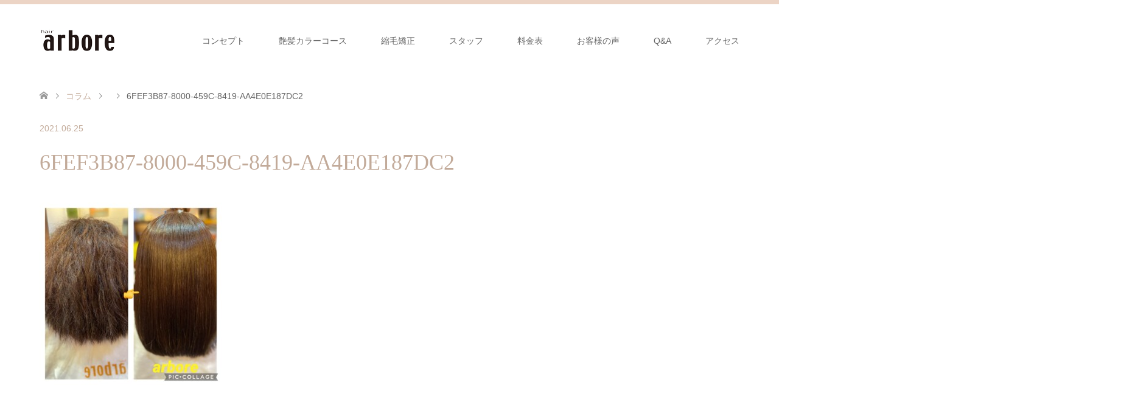

--- FILE ---
content_type: text/html; charset=UTF-8
request_url: https://www.hair-arbore.com/2021/06/25/%E9%AB%AA%E3%81%8C%E5%BA%83%E3%81%8C%E3%82%8B%E6%96%B9%E3%81%AB%E3%81%AF%E6%98%AF%E9%9D%9E%E7%B8%AE%E6%AF%9B%E7%9F%AF%E6%AD%A3%E3%82%92%EF%BC%81/6fef3b87-8000-459c-8419-aa4e0e187dc2/
body_size: 10788
content:
<!DOCTYPE html>
<html dir="ltr" lang="ja" prefix="og: https://ogp.me/ns#">
<head>
<meta charset="UTF-8">
<!--[if IE]><meta http-equiv="X-UA-Compatible" content="IE=edge"><![endif]-->
<meta name="viewport" content="width=device-width">
<title>6FEF3B87-8000-459C-8419-AA4E0E187DC2 | 京都河原町の美容室hair-arbore(アルボレ)</title>
<meta name="description" content="...">
<link rel="pingback" href="https://www.hair-arbore.com/xmlrpc.php">

		<!-- All in One SEO 4.9.3 - aioseo.com -->
	<meta name="robots" content="max-image-preview:large" />
	<meta name="author" content="arbore"/>
	<link rel="canonical" href="https://www.hair-arbore.com/2021/06/25/%e9%ab%aa%e3%81%8c%e5%ba%83%e3%81%8c%e3%82%8b%e6%96%b9%e3%81%ab%e3%81%af%e6%98%af%e9%9d%9e%e7%b8%ae%e6%af%9b%e7%9f%af%e6%ad%a3%e3%82%92%ef%bc%81/6fef3b87-8000-459c-8419-aa4e0e187dc2/" />
	<meta name="generator" content="All in One SEO (AIOSEO) 4.9.3" />
		<meta property="og:locale" content="ja_JP" />
		<meta property="og:site_name" content="京都河原町の美容室hair-arbore(アルボレ) | 四条・河原町・京都での縮毛矯正・白髪染め 艶髪アルボレへ！" />
		<meta property="og:type" content="article" />
		<meta property="og:title" content="6FEF3B87-8000-459C-8419-AA4E0E187DC2 | 京都河原町の美容室hair-arbore(アルボレ)" />
		<meta property="og:url" content="https://www.hair-arbore.com/2021/06/25/%e9%ab%aa%e3%81%8c%e5%ba%83%e3%81%8c%e3%82%8b%e6%96%b9%e3%81%ab%e3%81%af%e6%98%af%e9%9d%9e%e7%b8%ae%e6%af%9b%e7%9f%af%e6%ad%a3%e3%82%92%ef%bc%81/6fef3b87-8000-459c-8419-aa4e0e187dc2/" />
		<meta property="article:published_time" content="2021-06-25T00:45:34+00:00" />
		<meta property="article:modified_time" content="2021-06-25T00:45:34+00:00" />
		<meta name="twitter:card" content="summary" />
		<meta name="twitter:title" content="6FEF3B87-8000-459C-8419-AA4E0E187DC2 | 京都河原町の美容室hair-arbore(アルボレ)" />
		<script type="application/ld+json" class="aioseo-schema">
			{"@context":"https:\/\/schema.org","@graph":[{"@type":"BreadcrumbList","@id":"https:\/\/www.hair-arbore.com\/2021\/06\/25\/%e9%ab%aa%e3%81%8c%e5%ba%83%e3%81%8c%e3%82%8b%e6%96%b9%e3%81%ab%e3%81%af%e6%98%af%e9%9d%9e%e7%b8%ae%e6%af%9b%e7%9f%af%e6%ad%a3%e3%82%92%ef%bc%81\/6fef3b87-8000-459c-8419-aa4e0e187dc2\/#breadcrumblist","itemListElement":[{"@type":"ListItem","@id":"https:\/\/www.hair-arbore.com#listItem","position":1,"name":"\u30db\u30fc\u30e0","item":"https:\/\/www.hair-arbore.com","nextItem":{"@type":"ListItem","@id":"https:\/\/www.hair-arbore.com\/2021\/06\/25\/%e9%ab%aa%e3%81%8c%e5%ba%83%e3%81%8c%e3%82%8b%e6%96%b9%e3%81%ab%e3%81%af%e6%98%af%e9%9d%9e%e7%b8%ae%e6%af%9b%e7%9f%af%e6%ad%a3%e3%82%92%ef%bc%81\/6fef3b87-8000-459c-8419-aa4e0e187dc2\/#listItem","name":"6FEF3B87-8000-459C-8419-AA4E0E187DC2"}},{"@type":"ListItem","@id":"https:\/\/www.hair-arbore.com\/2021\/06\/25\/%e9%ab%aa%e3%81%8c%e5%ba%83%e3%81%8c%e3%82%8b%e6%96%b9%e3%81%ab%e3%81%af%e6%98%af%e9%9d%9e%e7%b8%ae%e6%af%9b%e7%9f%af%e6%ad%a3%e3%82%92%ef%bc%81\/6fef3b87-8000-459c-8419-aa4e0e187dc2\/#listItem","position":2,"name":"6FEF3B87-8000-459C-8419-AA4E0E187DC2","previousItem":{"@type":"ListItem","@id":"https:\/\/www.hair-arbore.com#listItem","name":"\u30db\u30fc\u30e0"}}]},{"@type":"ItemPage","@id":"https:\/\/www.hair-arbore.com\/2021\/06\/25\/%e9%ab%aa%e3%81%8c%e5%ba%83%e3%81%8c%e3%82%8b%e6%96%b9%e3%81%ab%e3%81%af%e6%98%af%e9%9d%9e%e7%b8%ae%e6%af%9b%e7%9f%af%e6%ad%a3%e3%82%92%ef%bc%81\/6fef3b87-8000-459c-8419-aa4e0e187dc2\/#itempage","url":"https:\/\/www.hair-arbore.com\/2021\/06\/25\/%e9%ab%aa%e3%81%8c%e5%ba%83%e3%81%8c%e3%82%8b%e6%96%b9%e3%81%ab%e3%81%af%e6%98%af%e9%9d%9e%e7%b8%ae%e6%af%9b%e7%9f%af%e6%ad%a3%e3%82%92%ef%bc%81\/6fef3b87-8000-459c-8419-aa4e0e187dc2\/","name":"6FEF3B87-8000-459C-8419-AA4E0E187DC2 | \u4eac\u90fd\u6cb3\u539f\u753a\u306e\u7f8e\u5bb9\u5ba4hair-arbore(\u30a2\u30eb\u30dc\u30ec)","inLanguage":"ja","isPartOf":{"@id":"https:\/\/www.hair-arbore.com\/#website"},"breadcrumb":{"@id":"https:\/\/www.hair-arbore.com\/2021\/06\/25\/%e9%ab%aa%e3%81%8c%e5%ba%83%e3%81%8c%e3%82%8b%e6%96%b9%e3%81%ab%e3%81%af%e6%98%af%e9%9d%9e%e7%b8%ae%e6%af%9b%e7%9f%af%e6%ad%a3%e3%82%92%ef%bc%81\/6fef3b87-8000-459c-8419-aa4e0e187dc2\/#breadcrumblist"},"author":{"@id":"https:\/\/www.hair-arbore.com\/author\/admin\/#author"},"creator":{"@id":"https:\/\/www.hair-arbore.com\/author\/admin\/#author"},"datePublished":"2021-06-25T09:45:34+09:00","dateModified":"2021-06-25T09:45:34+09:00"},{"@type":"Organization","@id":"https:\/\/www.hair-arbore.com\/#organization","name":"\u4eac\u90fd\u6cb3\u539f\u753a\u306e\u7f8e\u5bb9\u5ba4hair-arbore(\u30a2\u30eb\u30dc\u30ec)","description":"\u56db\u6761\u30fb\u6cb3\u539f\u753a\u30fb\u4eac\u90fd\u3067\u306e\u7e2e\u6bdb\u77ef\u6b63\u30fb\u767d\u9aea\u67d3\u3081 \u8276\u9aea\u30a2\u30eb\u30dc\u30ec\u3078\uff01","url":"https:\/\/www.hair-arbore.com\/"},{"@type":"Person","@id":"https:\/\/www.hair-arbore.com\/author\/admin\/#author","url":"https:\/\/www.hair-arbore.com\/author\/admin\/","name":"arbore"},{"@type":"WebSite","@id":"https:\/\/www.hair-arbore.com\/#website","url":"https:\/\/www.hair-arbore.com\/","name":"\u4eac\u90fd\u6cb3\u539f\u753a\u306e\u7f8e\u5bb9\u5ba4hair-arbore(\u30a2\u30eb\u30dc\u30ec)","description":"\u56db\u6761\u30fb\u6cb3\u539f\u753a\u30fb\u4eac\u90fd\u3067\u306e\u7e2e\u6bdb\u77ef\u6b63\u30fb\u767d\u9aea\u67d3\u3081 \u8276\u9aea\u30a2\u30eb\u30dc\u30ec\u3078\uff01","inLanguage":"ja","publisher":{"@id":"https:\/\/www.hair-arbore.com\/#organization"}}]}
		</script>
		<!-- All in One SEO -->

<link rel="alternate" type="application/rss+xml" title="京都河原町の美容室hair-arbore(アルボレ) &raquo; フィード" href="https://www.hair-arbore.com/feed/" />
<link rel="alternate" type="application/rss+xml" title="京都河原町の美容室hair-arbore(アルボレ) &raquo; コメントフィード" href="https://www.hair-arbore.com/comments/feed/" />
<link rel="alternate" title="oEmbed (JSON)" type="application/json+oembed" href="https://www.hair-arbore.com/wp-json/oembed/1.0/embed?url=https%3A%2F%2Fwww.hair-arbore.com%2F2021%2F06%2F25%2F%25e9%25ab%25aa%25e3%2581%258c%25e5%25ba%2583%25e3%2581%258c%25e3%2582%258b%25e6%2596%25b9%25e3%2581%25ab%25e3%2581%25af%25e6%2598%25af%25e9%259d%259e%25e7%25b8%25ae%25e6%25af%259b%25e7%259f%25af%25e6%25ad%25a3%25e3%2582%2592%25ef%25bc%2581%2F6fef3b87-8000-459c-8419-aa4e0e187dc2%2F" />
<link rel="alternate" title="oEmbed (XML)" type="text/xml+oembed" href="https://www.hair-arbore.com/wp-json/oembed/1.0/embed?url=https%3A%2F%2Fwww.hair-arbore.com%2F2021%2F06%2F25%2F%25e9%25ab%25aa%25e3%2581%258c%25e5%25ba%2583%25e3%2581%258c%25e3%2582%258b%25e6%2596%25b9%25e3%2581%25ab%25e3%2581%25af%25e6%2598%25af%25e9%259d%259e%25e7%25b8%25ae%25e6%25af%259b%25e7%259f%25af%25e6%25ad%25a3%25e3%2582%2592%25ef%25bc%2581%2F6fef3b87-8000-459c-8419-aa4e0e187dc2%2F&#038;format=xml" />
<style id='wp-img-auto-sizes-contain-inline-css' type='text/css'>
img:is([sizes=auto i],[sizes^="auto," i]){contain-intrinsic-size:3000px 1500px}
/*# sourceURL=wp-img-auto-sizes-contain-inline-css */
</style>
<link rel='stylesheet' id='style-css' href='https://www.hair-arbore.com/wp-content/themes/skin_tcd046/style.css?ver=1.5' type='text/css' media='all' />
<style id='wp-emoji-styles-inline-css' type='text/css'>

	img.wp-smiley, img.emoji {
		display: inline !important;
		border: none !important;
		box-shadow: none !important;
		height: 1em !important;
		width: 1em !important;
		margin: 0 0.07em !important;
		vertical-align: -0.1em !important;
		background: none !important;
		padding: 0 !important;
	}
/*# sourceURL=wp-emoji-styles-inline-css */
</style>
<style id='wp-block-library-inline-css' type='text/css'>
:root{--wp-block-synced-color:#7a00df;--wp-block-synced-color--rgb:122,0,223;--wp-bound-block-color:var(--wp-block-synced-color);--wp-editor-canvas-background:#ddd;--wp-admin-theme-color:#007cba;--wp-admin-theme-color--rgb:0,124,186;--wp-admin-theme-color-darker-10:#006ba1;--wp-admin-theme-color-darker-10--rgb:0,107,160.5;--wp-admin-theme-color-darker-20:#005a87;--wp-admin-theme-color-darker-20--rgb:0,90,135;--wp-admin-border-width-focus:2px}@media (min-resolution:192dpi){:root{--wp-admin-border-width-focus:1.5px}}.wp-element-button{cursor:pointer}:root .has-very-light-gray-background-color{background-color:#eee}:root .has-very-dark-gray-background-color{background-color:#313131}:root .has-very-light-gray-color{color:#eee}:root .has-very-dark-gray-color{color:#313131}:root .has-vivid-green-cyan-to-vivid-cyan-blue-gradient-background{background:linear-gradient(135deg,#00d084,#0693e3)}:root .has-purple-crush-gradient-background{background:linear-gradient(135deg,#34e2e4,#4721fb 50%,#ab1dfe)}:root .has-hazy-dawn-gradient-background{background:linear-gradient(135deg,#faaca8,#dad0ec)}:root .has-subdued-olive-gradient-background{background:linear-gradient(135deg,#fafae1,#67a671)}:root .has-atomic-cream-gradient-background{background:linear-gradient(135deg,#fdd79a,#004a59)}:root .has-nightshade-gradient-background{background:linear-gradient(135deg,#330968,#31cdcf)}:root .has-midnight-gradient-background{background:linear-gradient(135deg,#020381,#2874fc)}:root{--wp--preset--font-size--normal:16px;--wp--preset--font-size--huge:42px}.has-regular-font-size{font-size:1em}.has-larger-font-size{font-size:2.625em}.has-normal-font-size{font-size:var(--wp--preset--font-size--normal)}.has-huge-font-size{font-size:var(--wp--preset--font-size--huge)}.has-text-align-center{text-align:center}.has-text-align-left{text-align:left}.has-text-align-right{text-align:right}.has-fit-text{white-space:nowrap!important}#end-resizable-editor-section{display:none}.aligncenter{clear:both}.items-justified-left{justify-content:flex-start}.items-justified-center{justify-content:center}.items-justified-right{justify-content:flex-end}.items-justified-space-between{justify-content:space-between}.screen-reader-text{border:0;clip-path:inset(50%);height:1px;margin:-1px;overflow:hidden;padding:0;position:absolute;width:1px;word-wrap:normal!important}.screen-reader-text:focus{background-color:#ddd;clip-path:none;color:#444;display:block;font-size:1em;height:auto;left:5px;line-height:normal;padding:15px 23px 14px;text-decoration:none;top:5px;width:auto;z-index:100000}html :where(.has-border-color){border-style:solid}html :where([style*=border-top-color]){border-top-style:solid}html :where([style*=border-right-color]){border-right-style:solid}html :where([style*=border-bottom-color]){border-bottom-style:solid}html :where([style*=border-left-color]){border-left-style:solid}html :where([style*=border-width]){border-style:solid}html :where([style*=border-top-width]){border-top-style:solid}html :where([style*=border-right-width]){border-right-style:solid}html :where([style*=border-bottom-width]){border-bottom-style:solid}html :where([style*=border-left-width]){border-left-style:solid}html :where(img[class*=wp-image-]){height:auto;max-width:100%}:where(figure){margin:0 0 1em}html :where(.is-position-sticky){--wp-admin--admin-bar--position-offset:var(--wp-admin--admin-bar--height,0px)}@media screen and (max-width:600px){html :where(.is-position-sticky){--wp-admin--admin-bar--position-offset:0px}}

/*# sourceURL=wp-block-library-inline-css */
</style><style id='global-styles-inline-css' type='text/css'>
:root{--wp--preset--aspect-ratio--square: 1;--wp--preset--aspect-ratio--4-3: 4/3;--wp--preset--aspect-ratio--3-4: 3/4;--wp--preset--aspect-ratio--3-2: 3/2;--wp--preset--aspect-ratio--2-3: 2/3;--wp--preset--aspect-ratio--16-9: 16/9;--wp--preset--aspect-ratio--9-16: 9/16;--wp--preset--color--black: #000000;--wp--preset--color--cyan-bluish-gray: #abb8c3;--wp--preset--color--white: #ffffff;--wp--preset--color--pale-pink: #f78da7;--wp--preset--color--vivid-red: #cf2e2e;--wp--preset--color--luminous-vivid-orange: #ff6900;--wp--preset--color--luminous-vivid-amber: #fcb900;--wp--preset--color--light-green-cyan: #7bdcb5;--wp--preset--color--vivid-green-cyan: #00d084;--wp--preset--color--pale-cyan-blue: #8ed1fc;--wp--preset--color--vivid-cyan-blue: #0693e3;--wp--preset--color--vivid-purple: #9b51e0;--wp--preset--gradient--vivid-cyan-blue-to-vivid-purple: linear-gradient(135deg,rgb(6,147,227) 0%,rgb(155,81,224) 100%);--wp--preset--gradient--light-green-cyan-to-vivid-green-cyan: linear-gradient(135deg,rgb(122,220,180) 0%,rgb(0,208,130) 100%);--wp--preset--gradient--luminous-vivid-amber-to-luminous-vivid-orange: linear-gradient(135deg,rgb(252,185,0) 0%,rgb(255,105,0) 100%);--wp--preset--gradient--luminous-vivid-orange-to-vivid-red: linear-gradient(135deg,rgb(255,105,0) 0%,rgb(207,46,46) 100%);--wp--preset--gradient--very-light-gray-to-cyan-bluish-gray: linear-gradient(135deg,rgb(238,238,238) 0%,rgb(169,184,195) 100%);--wp--preset--gradient--cool-to-warm-spectrum: linear-gradient(135deg,rgb(74,234,220) 0%,rgb(151,120,209) 20%,rgb(207,42,186) 40%,rgb(238,44,130) 60%,rgb(251,105,98) 80%,rgb(254,248,76) 100%);--wp--preset--gradient--blush-light-purple: linear-gradient(135deg,rgb(255,206,236) 0%,rgb(152,150,240) 100%);--wp--preset--gradient--blush-bordeaux: linear-gradient(135deg,rgb(254,205,165) 0%,rgb(254,45,45) 50%,rgb(107,0,62) 100%);--wp--preset--gradient--luminous-dusk: linear-gradient(135deg,rgb(255,203,112) 0%,rgb(199,81,192) 50%,rgb(65,88,208) 100%);--wp--preset--gradient--pale-ocean: linear-gradient(135deg,rgb(255,245,203) 0%,rgb(182,227,212) 50%,rgb(51,167,181) 100%);--wp--preset--gradient--electric-grass: linear-gradient(135deg,rgb(202,248,128) 0%,rgb(113,206,126) 100%);--wp--preset--gradient--midnight: linear-gradient(135deg,rgb(2,3,129) 0%,rgb(40,116,252) 100%);--wp--preset--font-size--small: 13px;--wp--preset--font-size--medium: 20px;--wp--preset--font-size--large: 36px;--wp--preset--font-size--x-large: 42px;--wp--preset--spacing--20: 0.44rem;--wp--preset--spacing--30: 0.67rem;--wp--preset--spacing--40: 1rem;--wp--preset--spacing--50: 1.5rem;--wp--preset--spacing--60: 2.25rem;--wp--preset--spacing--70: 3.38rem;--wp--preset--spacing--80: 5.06rem;--wp--preset--shadow--natural: 6px 6px 9px rgba(0, 0, 0, 0.2);--wp--preset--shadow--deep: 12px 12px 50px rgba(0, 0, 0, 0.4);--wp--preset--shadow--sharp: 6px 6px 0px rgba(0, 0, 0, 0.2);--wp--preset--shadow--outlined: 6px 6px 0px -3px rgb(255, 255, 255), 6px 6px rgb(0, 0, 0);--wp--preset--shadow--crisp: 6px 6px 0px rgb(0, 0, 0);}:where(.is-layout-flex){gap: 0.5em;}:where(.is-layout-grid){gap: 0.5em;}body .is-layout-flex{display: flex;}.is-layout-flex{flex-wrap: wrap;align-items: center;}.is-layout-flex > :is(*, div){margin: 0;}body .is-layout-grid{display: grid;}.is-layout-grid > :is(*, div){margin: 0;}:where(.wp-block-columns.is-layout-flex){gap: 2em;}:where(.wp-block-columns.is-layout-grid){gap: 2em;}:where(.wp-block-post-template.is-layout-flex){gap: 1.25em;}:where(.wp-block-post-template.is-layout-grid){gap: 1.25em;}.has-black-color{color: var(--wp--preset--color--black) !important;}.has-cyan-bluish-gray-color{color: var(--wp--preset--color--cyan-bluish-gray) !important;}.has-white-color{color: var(--wp--preset--color--white) !important;}.has-pale-pink-color{color: var(--wp--preset--color--pale-pink) !important;}.has-vivid-red-color{color: var(--wp--preset--color--vivid-red) !important;}.has-luminous-vivid-orange-color{color: var(--wp--preset--color--luminous-vivid-orange) !important;}.has-luminous-vivid-amber-color{color: var(--wp--preset--color--luminous-vivid-amber) !important;}.has-light-green-cyan-color{color: var(--wp--preset--color--light-green-cyan) !important;}.has-vivid-green-cyan-color{color: var(--wp--preset--color--vivid-green-cyan) !important;}.has-pale-cyan-blue-color{color: var(--wp--preset--color--pale-cyan-blue) !important;}.has-vivid-cyan-blue-color{color: var(--wp--preset--color--vivid-cyan-blue) !important;}.has-vivid-purple-color{color: var(--wp--preset--color--vivid-purple) !important;}.has-black-background-color{background-color: var(--wp--preset--color--black) !important;}.has-cyan-bluish-gray-background-color{background-color: var(--wp--preset--color--cyan-bluish-gray) !important;}.has-white-background-color{background-color: var(--wp--preset--color--white) !important;}.has-pale-pink-background-color{background-color: var(--wp--preset--color--pale-pink) !important;}.has-vivid-red-background-color{background-color: var(--wp--preset--color--vivid-red) !important;}.has-luminous-vivid-orange-background-color{background-color: var(--wp--preset--color--luminous-vivid-orange) !important;}.has-luminous-vivid-amber-background-color{background-color: var(--wp--preset--color--luminous-vivid-amber) !important;}.has-light-green-cyan-background-color{background-color: var(--wp--preset--color--light-green-cyan) !important;}.has-vivid-green-cyan-background-color{background-color: var(--wp--preset--color--vivid-green-cyan) !important;}.has-pale-cyan-blue-background-color{background-color: var(--wp--preset--color--pale-cyan-blue) !important;}.has-vivid-cyan-blue-background-color{background-color: var(--wp--preset--color--vivid-cyan-blue) !important;}.has-vivid-purple-background-color{background-color: var(--wp--preset--color--vivid-purple) !important;}.has-black-border-color{border-color: var(--wp--preset--color--black) !important;}.has-cyan-bluish-gray-border-color{border-color: var(--wp--preset--color--cyan-bluish-gray) !important;}.has-white-border-color{border-color: var(--wp--preset--color--white) !important;}.has-pale-pink-border-color{border-color: var(--wp--preset--color--pale-pink) !important;}.has-vivid-red-border-color{border-color: var(--wp--preset--color--vivid-red) !important;}.has-luminous-vivid-orange-border-color{border-color: var(--wp--preset--color--luminous-vivid-orange) !important;}.has-luminous-vivid-amber-border-color{border-color: var(--wp--preset--color--luminous-vivid-amber) !important;}.has-light-green-cyan-border-color{border-color: var(--wp--preset--color--light-green-cyan) !important;}.has-vivid-green-cyan-border-color{border-color: var(--wp--preset--color--vivid-green-cyan) !important;}.has-pale-cyan-blue-border-color{border-color: var(--wp--preset--color--pale-cyan-blue) !important;}.has-vivid-cyan-blue-border-color{border-color: var(--wp--preset--color--vivid-cyan-blue) !important;}.has-vivid-purple-border-color{border-color: var(--wp--preset--color--vivid-purple) !important;}.has-vivid-cyan-blue-to-vivid-purple-gradient-background{background: var(--wp--preset--gradient--vivid-cyan-blue-to-vivid-purple) !important;}.has-light-green-cyan-to-vivid-green-cyan-gradient-background{background: var(--wp--preset--gradient--light-green-cyan-to-vivid-green-cyan) !important;}.has-luminous-vivid-amber-to-luminous-vivid-orange-gradient-background{background: var(--wp--preset--gradient--luminous-vivid-amber-to-luminous-vivid-orange) !important;}.has-luminous-vivid-orange-to-vivid-red-gradient-background{background: var(--wp--preset--gradient--luminous-vivid-orange-to-vivid-red) !important;}.has-very-light-gray-to-cyan-bluish-gray-gradient-background{background: var(--wp--preset--gradient--very-light-gray-to-cyan-bluish-gray) !important;}.has-cool-to-warm-spectrum-gradient-background{background: var(--wp--preset--gradient--cool-to-warm-spectrum) !important;}.has-blush-light-purple-gradient-background{background: var(--wp--preset--gradient--blush-light-purple) !important;}.has-blush-bordeaux-gradient-background{background: var(--wp--preset--gradient--blush-bordeaux) !important;}.has-luminous-dusk-gradient-background{background: var(--wp--preset--gradient--luminous-dusk) !important;}.has-pale-ocean-gradient-background{background: var(--wp--preset--gradient--pale-ocean) !important;}.has-electric-grass-gradient-background{background: var(--wp--preset--gradient--electric-grass) !important;}.has-midnight-gradient-background{background: var(--wp--preset--gradient--midnight) !important;}.has-small-font-size{font-size: var(--wp--preset--font-size--small) !important;}.has-medium-font-size{font-size: var(--wp--preset--font-size--medium) !important;}.has-large-font-size{font-size: var(--wp--preset--font-size--large) !important;}.has-x-large-font-size{font-size: var(--wp--preset--font-size--x-large) !important;}
/*# sourceURL=global-styles-inline-css */
</style>

<style id='classic-theme-styles-inline-css' type='text/css'>
/*! This file is auto-generated */
.wp-block-button__link{color:#fff;background-color:#32373c;border-radius:9999px;box-shadow:none;text-decoration:none;padding:calc(.667em + 2px) calc(1.333em + 2px);font-size:1.125em}.wp-block-file__button{background:#32373c;color:#fff;text-decoration:none}
/*# sourceURL=/wp-includes/css/classic-themes.min.css */
</style>
<link rel='stylesheet' id='tablepress-default-css' href='https://www.hair-arbore.com/wp-content/tablepress-combined.min.css?ver=47' type='text/css' media='all' />
<script type="text/javascript" src="https://www.hair-arbore.com/wp-includes/js/jquery/jquery.min.js?ver=3.7.1" id="jquery-core-js"></script>
<script type="text/javascript" src="https://www.hair-arbore.com/wp-includes/js/jquery/jquery-migrate.min.js?ver=3.4.1" id="jquery-migrate-js"></script>
<link rel="https://api.w.org/" href="https://www.hair-arbore.com/wp-json/" /><link rel="alternate" title="JSON" type="application/json" href="https://www.hair-arbore.com/wp-json/wp/v2/media/1185" /><link rel='shortlink' href='https://www.hair-arbore.com/?p=1185' />

<link rel="stylesheet" href="https://www.hair-arbore.com/wp-content/themes/skin_tcd046/css/design-plus.css?ver=1.5">
<link rel="stylesheet" href="https://www.hair-arbore.com/wp-content/themes/skin_tcd046/css/sns-botton.css?ver=1.5">
<link rel="stylesheet" href="https://www.hair-arbore.com/wp-content/themes/skin_tcd046/css/responsive.css?ver=1.5">
<link rel="stylesheet" href="https://www.hair-arbore.com/wp-content/themes/skin_tcd046/css/footer-bar.css?ver=1.5">

<script src="https://www.hair-arbore.com/wp-content/themes/skin_tcd046/js/jquery.easing.1.3.js?ver=1.5"></script>
<script src="https://www.hair-arbore.com/wp-content/themes/skin_tcd046/js/jscript.js?ver=1.5"></script>
<script src="https://www.hair-arbore.com/wp-content/themes/skin_tcd046/js/comment.js?ver=1.5"></script>
<script src="https://www.hair-arbore.com/wp-content/themes/skin_tcd046/js/header_fix.js?ver=1.5"></script>

<style type="text/css">
body, input, textarea { font-family: Arial, "ヒラギノ角ゴ ProN W3", "Hiragino Kaku Gothic ProN", "メイリオ", Meiryo, sans-serif; }
.rich_font { font-weight:500; font-family: "Times New Roman" , "游明朝" , "Yu Mincho" , "游明朝体" , "YuMincho" , "ヒラギノ明朝 Pro W3" , "Hiragino Mincho Pro" , "HiraMinProN-W3" , "HGS明朝E" , "ＭＳ Ｐ明朝" , "MS PMincho" , serif; }

#header .logo { font-size:24px; }
.fix_top.header_fix #header .logo { font-size:20px; }
#footer_logo .logo { font-size:24px; }
#post_title { font-size:36px; }
body, .post_content { font-size:14px; }

@media screen and (max-width:991px) {
  #header .logo { font-size:18px; }
  .mobile_fix_top.header_fix #header .logo { font-size:18px; }
  #post_title { font-size:20px; }
  body, .post_content { font-size:14px; }
}




.image {
overflow: hidden;
-webkit-transition: 0.35s;
-moz-transition: 0.35s;
-ms-transition: 0.35s;
transition: 0.35s;
}
.image img {
-webkit-transform: scale(1);
-webkit-transition-property: opacity, scale, -webkit-transform;
-webkit-transition: 0.35s;
-moz-transform: scale(1);
-moz-transition-property: opacity, scale, -moz-transform;
-moz-transition: 0.35s;
-ms-transform: scale(1);
-ms-transition-property: opacity, scale, -ms-transform;
-ms-transition: 0.35s;
-o-transform: scale(1);
-o-transition-property: opacity, scale, -o-transform;
-o-transition: 0.35s;
transform: scale(1);
transition-property: opacity, scale, -webkit-transform;
transition: 0.35s;
-webkit-backface-visibility:hidden; backface-visibility:hidden;
}
.image:hover img, a:hover .image img {
 -webkit-transform: scale(1.2); -moz-transform: scale(1.2); -ms-transform: scale(1.2); -o-transform: scale(1.2); transform: scale(1.2);
}

.headline_bg_l, .headline_bg, ul.meta .category span, .page_navi a:hover, .page_navi span.current, .page_navi p.back a:hover,
#post_pagination p, #post_pagination a:hover, #previous_next_post2 a:hover, .single-news #post_meta_top .date, .single-campaign #post_meta_top .date, ol#voice_list .info .voice_button a:hover, .voice_user .voice_name, .voice_course .course_button a, .side_headline, #footer_top,
#comment_header ul li a:hover, #comment_header ul li.comment_switch_active a, #comment_header #comment_closed p, #submit_comment
{ background-color:#E3D0C3; }

.page_navi a:hover, .page_navi span.current, #post_pagination p, #comment_header ul li.comment_switch_active a, #comment_header #comment_closed p, #guest_info input:focus, #comment_textarea textarea:focus
{ border-color:#E3D0C3; }

#comment_header ul li.comment_switch_active a:after, #comment_header #comment_closed p:after
{ border-color:#E3D0C3 transparent transparent transparent; }

a:hover, #global_menu > ul > li > a:hover, #bread_crumb li a, #bread_crumb li.home a:hover:before, ul.meta .date, .footer_headline, .footer_widget a:hover,
#post_title, #previous_next_post a:hover, #previous_next_post a:hover:before, #previous_next_post a:hover:after,
#recent_news .info .date, .course_category .course_category_headline, .course_category .info .headline, ol#voice_list .info .voice_name, dl.interview dt, .voice_course .course_button a:hover, ol#staff_list .info .staff_name, .staff_info .staff_detail .staff_name, .staff_info .staff_detail .staff_social_link li a:hover:before,
.styled_post_list1 .date, .collapse_category_list li a:hover, .tcdw_course_list_widget .course_list li .image, .side_widget.tcdw_banner_list_widget .side_headline, ul.banner_list li .image,
#index_content1 .caption .headline, #index_course li .image, #index_news .date, #index_voice li .info .voice_name, #index_blog .headline, .table.pb_pricemenu td.menu, .side_widget .campaign_list .date, .side_widget .news_list .date, .side_widget .staff_list .staff_name, .side_widget .voice_list .voice_name
{ color:#C2AA99; }

#footer_bottom, a.index_blog_button:hover, .widget_search #search-btn input:hover, .widget_search #searchsubmit:hover, .widget.google_search #searchsubmit:hover, #submit_comment:hover, #header_slider .slick-dots li button:hover, #header_slider .slick-dots li.slick-active button
{ background-color:#C2AA99; }

.post_content a { color:#C2AA99; }

#archive_wrapper, #related_post ol { background-color:rgba(227,208,195,0.15); }
#index_course li.noimage .image, .course_category .noimage .imagebox, .tcdw_course_list_widget .course_list li.noimage .image { background:rgba(227,208,195,0.3); }

#index_blog, #footer_widget, .course_categories li a.active, .course_categories li a:hover, .styled_post_list1_tabs li { background-color:rgba(232,202,183,0.15); }
#index_topics { background:rgba(232,202,183,0.8); }
#header { border-top-color:rgba(232,202,183,0.8); }

@media screen and (min-width:992px) {
  .fix_top.header_fix #header { background-color:rgba(232,202,183,0.8); }
  #global_menu ul ul a { background-color:#E3D0C3; }
  #global_menu ul ul a:hover { background-color:#C2AA99; }
}
@media screen and (max-width:991px) {
  a.menu_button.active { background:rgba(232,202,183,0.8); };
  .mobile_fix_top.header_fix #header { background-color:rgba(232,202,183,0.8); }
  #global_menu { background-color:#E3D0C3; }
  #global_menu a:hover { background-color:#C2AA99; }
}
@media screen and (max-width:991px) {
  .mobile_fix_top.header_fix #header { background-color:rgba(232,202,183,0.8); }
}


</style>

<style type="text/css"></style><link rel="icon" href="https://www.hair-arbore.com/wp-content/uploads/2021/01/cropped-arbore-favicon-512-32x32.png" sizes="32x32" />
<link rel="icon" href="https://www.hair-arbore.com/wp-content/uploads/2021/01/cropped-arbore-favicon-512-192x192.png" sizes="192x192" />
<link rel="apple-touch-icon" href="https://www.hair-arbore.com/wp-content/uploads/2021/01/cropped-arbore-favicon-512-180x180.png" />
<meta name="msapplication-TileImage" content="https://www.hair-arbore.com/wp-content/uploads/2021/01/cropped-arbore-favicon-512-270x270.png" />
</head>
<body data-rsssl=1 id="body" class="attachment wp-singular attachment-template-default single single-attachment postid-1185 attachmentid-1185 attachment-jpeg wp-theme-skin_tcd046 fix_top">


 <div id="header" class="clearfix">
  <div class="header_inner">
   <div id="header_logo">
    <div id="logo_image">
 <h1 class="logo">
  <a href="https://www.hair-arbore.com/" title="京都河原町の美容室hair-arbore(アルボレ)" data-label="京都河原町の美容室hair-arbore(アルボレ)"><img class="h_logo" src="https://www.hair-arbore.com/wp-content/uploads/2020/10/京都arbore-logo.jpg?1768729698" alt="京都河原町の美容室hair-arbore(アルボレ)" title="京都河原町の美容室hair-arbore(アルボレ)" /></a>
 </h1>
</div>
<div id="logo_image_fixed">
 <p class="logo"><a href="https://www.hair-arbore.com/" title="京都河原町の美容室hair-arbore(アルボレ)"><img class="s_logo" src="https://www.hair-arbore.com/wp-content/uploads/2020/10/京都arbore-logo.png?1768729698" alt="京都河原町の美容室hair-arbore(アルボレ)" title="京都河原町の美容室hair-arbore(アルボレ)" /></a></p>
</div>
   </div>

      <a href="#" class="menu_button"><span>menu</span></a>
   <div id="global_menu">
    <ul id="menu-menu-1" class="menu"><li id="menu-item-893" class="menu-item menu-item-type-post_type menu-item-object-page menu-item-893"><a href="https://www.hair-arbore.com/%e3%82%b3%e3%83%b3%e3%82%bb%e3%83%97%e3%83%88/">コンセプト</a></li>
<li id="menu-item-933" class="menu-item menu-item-type-custom menu-item-object-custom menu-item-has-children menu-item-933"><a href="https://www.hair-arbore.com/course/371/">艶髪カラーコース</a>
<ul class="sub-menu">
	<li id="menu-item-927" class="menu-item menu-item-type-custom menu-item-object-custom menu-item-927"><a href="https://www.hair-arbore.com/course/371/">艶髪カラー</a></li>
	<li id="menu-item-928" class="menu-item menu-item-type-custom menu-item-object-custom menu-item-928"><a href="https://www.hair-arbore.com/course/%e8%89%b6%e9%ab%aa%e3%82%b9%e3%83%91%e3%82%ab%e3%83%a9%e3%83%bc%e3%82%b3%e3%83%bc%e3%82%b9/">艶髪スパカラー</a></li>
	<li id="menu-item-929" class="menu-item menu-item-type-custom menu-item-object-custom menu-item-929"><a href="https://www.hair-arbore.com/course/%e8%89%b6%e9%ab%aa%e3%82%a8%e3%82%b9%e3%83%86%e3%83%88%e3%83%aa%e3%83%bc%e3%83%88%e3%83%a1%e3%83%b3%e3%83%88%e3%82%b3%e3%83%bc%e3%82%b9/">艶髪エステカラー</a></li>
</ul>
</li>
<li id="menu-item-930" class="menu-item menu-item-type-post_type menu-item-object-page menu-item-930"><a href="https://www.hair-arbore.com/%e9%ab%aa%e8%b3%aa%e6%94%b9%e5%96%84%e7%b8%ae%e6%af%9b%e7%9f%af%e6%ad%a3/">縮毛矯正</a></li>
<li id="menu-item-926" class="menu-item menu-item-type-post_type_archive menu-item-object-staff menu-item-926"><a href="https://www.hair-arbore.com/staff/">スタッフ</a></li>
<li id="menu-item-931" class="menu-item menu-item-type-custom menu-item-object-custom menu-item-931"><a href="https://www.hair-arbore.com/course/%e6%96%99%e9%87%91%e8%a1%a8/">料金表</a></li>
<li id="menu-item-961" class="menu-item menu-item-type-post_type menu-item-object-page menu-item-961"><a href="https://www.hair-arbore.com/%e3%81%8a%e5%ae%a2%e6%a7%98%e3%81%ae%e5%a3%b0/">お客様の声</a></li>
<li id="menu-item-868" class="menu-item menu-item-type-post_type menu-item-object-page menu-item-868"><a href="https://www.hair-arbore.com/qa/">Q&#038;A</a></li>
<li id="menu-item-487" class="menu-item menu-item-type-post_type menu-item-object-page menu-item-487"><a href="https://www.hair-arbore.com/%e3%82%a2%e3%82%af%e3%82%bb%e3%82%b9/">アクセス</a></li>
</ul>   </div>
     </div>
 </div><!-- END #header -->

 <div id="main_contents" class="clearfix">


<div id="bread_crumb">

<ul class="clearfix" itemscope itemtype="http://schema.org/BreadcrumbList">
 <li itemprop="itemListElement" itemscope itemtype="http://schema.org/ListItem" class="home"><a itemprop="item" href="https://www.hair-arbore.com/"><span itemprop="name">ホーム</span></a><meta itemprop="position" content="1" /></li>

 <li itemprop="itemListElement" itemscope itemtype="http://schema.org/ListItem"><a itemprop="item" href="https://www.hair-arbore.com/2021/06/25/%e9%ab%aa%e3%81%8c%e5%ba%83%e3%81%8c%e3%82%8b%e6%96%b9%e3%81%ab%e3%81%af%e6%98%af%e9%9d%9e%e7%b8%ae%e6%af%9b%e7%9f%af%e6%ad%a3%e3%82%92%ef%bc%81/6fef3b87-8000-459c-8419-aa4e0e187dc2/"><span itemprop="name">コラム</span></a><meta itemprop="position" content="2" /></li>
 <li itemprop="itemListElement" itemscope itemtype="http://schema.org/ListItem">
   <meta itemprop="position" content="3" /></li>
 <li itemprop="itemListElement" itemscope itemtype="http://schema.org/ListItem" class="last"><span itemprop="name">6FEF3B87-8000-459C-8419-AA4E0E187DC2</span><meta itemprop="position" content="4" /></li>

</ul>
</div>

<div id="main_col" class="clearfix">

<div id="left_col">

 
 <div id="article">

  <ul id="post_meta_top" class="meta clearfix">
      <li class="date"><time class="entry-date updated" datetime="2021-06-25T09:45:34+09:00">2021.06.25</time></li>  </ul>

  <h2 id="post_title" class="rich_font">6FEF3B87-8000-459C-8419-AA4E0E187DC2</h2>

  
  
    
  <div class="post_content clearfix">
   <p class="attachment"><a href='https://www.hair-arbore.com/wp-content/uploads/2021/06/6FEF3B87-8000-459C-8419-AA4E0E187DC2.jpeg'><img fetchpriority="high" decoding="async" width="300" height="300" src="https://www.hair-arbore.com/wp-content/uploads/2021/06/6FEF3B87-8000-459C-8419-AA4E0E187DC2-300x300.jpeg" class="attachment-medium size-medium" alt="" srcset="https://www.hair-arbore.com/wp-content/uploads/2021/06/6FEF3B87-8000-459C-8419-AA4E0E187DC2-300x300.jpeg 300w, https://www.hair-arbore.com/wp-content/uploads/2021/06/6FEF3B87-8000-459C-8419-AA4E0E187DC2-1024x1024.jpeg 1024w, https://www.hair-arbore.com/wp-content/uploads/2021/06/6FEF3B87-8000-459C-8419-AA4E0E187DC2-150x150.jpeg 150w, https://www.hair-arbore.com/wp-content/uploads/2021/06/6FEF3B87-8000-459C-8419-AA4E0E187DC2-768x768.jpeg 768w, https://www.hair-arbore.com/wp-content/uploads/2021/06/6FEF3B87-8000-459C-8419-AA4E0E187DC2-1536x1536.jpeg 1536w, https://www.hair-arbore.com/wp-content/uploads/2021/06/6FEF3B87-8000-459C-8419-AA4E0E187DC2-800x800.jpeg 800w, https://www.hair-arbore.com/wp-content/uploads/2021/06/6FEF3B87-8000-459C-8419-AA4E0E187DC2-1150x1150.jpeg 1150w, https://www.hair-arbore.com/wp-content/uploads/2021/06/6FEF3B87-8000-459C-8419-AA4E0E187DC2-200x200.jpeg 200w, https://www.hair-arbore.com/wp-content/uploads/2021/06/6FEF3B87-8000-459C-8419-AA4E0E187DC2.jpeg 1800w" sizes="(max-width: 300px) 100vw, 300px" /></a></p>
     </div>

    <div class="single_share clearfix" id="single_share_bottom">
   <div class="share-type1 share-btm">
 
	<div class="sns mt10 mb45">
		<ul class="type1 clearfix">
		</ul>
	</div>
</div>
  </div>
  
    <ul id="post_meta_bottom" class="clearfix">
   <li class="post_author">投稿者: <a href="https://www.hair-arbore.com/author/admin/" title="arbore の投稿" rel="author">arbore</a></li>   <li class="post_category"></li>        </ul>
  
    <div id="previous_next_post" class="clearfix">
     </div>
  
 </div><!-- END #article -->

  
 
  
 



  <div id="comments">

 


 
 </div><!-- #comment end -->


</div><!-- END #left_col -->


 

</div><!-- END #main_col -->


 </div><!-- END #main_contents -->

  
 <div id="footer_widget">
  <div class="footer_inner">
   <div class="widget footer_widget widget_archive" id="archives-2">
<h3 class="footer_headline">アーカイブ</h3>
			<ul>
					<li><a href='https://www.hair-arbore.com/2025/06/'>2025年6月</a></li>
	<li><a href='https://www.hair-arbore.com/2024/06/'>2024年6月</a></li>
	<li><a href='https://www.hair-arbore.com/2023/09/'>2023年9月</a></li>
	<li><a href='https://www.hair-arbore.com/2023/07/'>2023年7月</a></li>
	<li><a href='https://www.hair-arbore.com/2023/06/'>2023年6月</a></li>
	<li><a href='https://www.hair-arbore.com/2022/11/'>2022年11月</a></li>
	<li><a href='https://www.hair-arbore.com/2022/07/'>2022年7月</a></li>
	<li><a href='https://www.hair-arbore.com/2021/06/'>2021年6月</a></li>
	<li><a href='https://www.hair-arbore.com/2021/05/'>2021年5月</a></li>
	<li><a href='https://www.hair-arbore.com/2021/04/'>2021年4月</a></li>
	<li><a href='https://www.hair-arbore.com/2021/03/'>2021年3月</a></li>
	<li><a href='https://www.hair-arbore.com/2021/02/'>2021年2月</a></li>
	<li><a href='https://www.hair-arbore.com/2020/10/'>2020年10月</a></li>
	<li><a href='https://www.hair-arbore.com/2020/09/'>2020年9月</a></li>
			</ul>

			</div>
<div class="widget footer_widget widget_text" id="text-4">
<h3 class="footer_headline">店舗詳細</h3>			<div class="textwidget"><p>美容室hair-arbore(アルボレ)<br />
京都市中京区御幸町通り蛸薬師下る船屋町368<br />
<span class="ml10">電話番号<a href="tel:075-213-5308">075-213-5308</a></span></p>
</div>
		</div>
<div class="widget footer_widget widget_categories" id="categories-2">
<h3 class="footer_headline">カテゴリー</h3>
			<ul>
					<li class="cat-item cat-item-8"><a href="https://www.hair-arbore.com/category/%e3%81%8a%e7%9f%a5%e3%82%89%e3%81%9b/">お知らせ</a>
</li>
	<li class="cat-item cat-item-10"><a href="https://www.hair-arbore.com/category/%e3%83%98%e3%83%83%e3%83%89%e3%82%b9%e3%83%91/">ヘッドスパ</a>
</li>
	<li class="cat-item cat-item-1"><a href="https://www.hair-arbore.com/category/%e6%9c%aa%e5%88%86%e9%a1%9e/">未分類</a>
</li>
	<li class="cat-item cat-item-9"><a href="https://www.hair-arbore.com/category/%e8%87%aa%e7%84%b6%e3%81%aa%e7%b8%ae%e6%af%9b%e7%9f%af%e6%ad%a3/">自然な縮毛矯正</a>
</li>
	<li class="cat-item cat-item-11"><a href="https://www.hair-arbore.com/category/%e8%89%b6%e9%ab%aa%e3%82%ab%e3%83%a9%e3%83%bc/">艶髪カラー</a>
</li>
			</ul>

			</div>
  </div>
 </div>

  
 <div id="footer_top">
  <div class="footer_inner">

   <!-- footer logo -->
   <div id="footer_logo">
    <div class="logo_area">
 <p class="logo"><a href="https://www.hair-arbore.com/" title="京都河原町の美容室hair-arbore(アルボレ)"><img class="f_logo" src="https://www.hair-arbore.com/wp-content/uploads/2021/06/6FEF3B87-8000-459C-8419-AA4E0E187DC2.jpeg?1768729698" alt="京都河原町の美容室hair-arbore(アルボレ)" title="京都河原町の美容室hair-arbore(アルボレ)" /></a></p>
</div>
   </div>

      <p id="footer_address">
    <span class="mr10">arbore</span>    京都市中京区御幸町通り蛸薬師下る船屋町368    <span class="ml10">075-213-5308</span>   </p>
   
   
  </div><!-- END #footer_top_inner -->
 </div><!-- END #footer_top -->

 <div id="footer_bottom">
  <div class="footer_inner">

   <p id="copyright"><span>Copyright </span>&copy; <a href="https://www.hair-arbore.com/">京都河原町の美容室hair-arbore(アルボレ)</a>. All Rights Reserved.</p>

   <div id="return_top">
    <a href="#body"><span>PAGE TOP</span></a>
   </div><!-- END #return_top -->

  </div><!-- END #footer_bottom_inner -->
 </div><!-- END #footer_bottom -->



<script>


jQuery(document).ready(function($){



});
</script>



<script type="speculationrules">
{"prefetch":[{"source":"document","where":{"and":[{"href_matches":"/*"},{"not":{"href_matches":["/wp-*.php","/wp-admin/*","/wp-content/uploads/*","/wp-content/*","/wp-content/plugins/*","/wp-content/themes/skin_tcd046/*","/*\\?(.+)"]}},{"not":{"selector_matches":"a[rel~=\"nofollow\"]"}},{"not":{"selector_matches":".no-prefetch, .no-prefetch a"}}]},"eagerness":"conservative"}]}
</script>
<script type="text/javascript" src="https://www.hair-arbore.com/wp-includes/js/comment-reply.min.js?ver=6.9" id="comment-reply-js" async="async" data-wp-strategy="async" fetchpriority="low"></script>
<script id="wp-emoji-settings" type="application/json">
{"baseUrl":"https://s.w.org/images/core/emoji/17.0.2/72x72/","ext":".png","svgUrl":"https://s.w.org/images/core/emoji/17.0.2/svg/","svgExt":".svg","source":{"concatemoji":"https://www.hair-arbore.com/wp-includes/js/wp-emoji-release.min.js?ver=6.9"}}
</script>
<script type="module">
/* <![CDATA[ */
/*! This file is auto-generated */
const a=JSON.parse(document.getElementById("wp-emoji-settings").textContent),o=(window._wpemojiSettings=a,"wpEmojiSettingsSupports"),s=["flag","emoji"];function i(e){try{var t={supportTests:e,timestamp:(new Date).valueOf()};sessionStorage.setItem(o,JSON.stringify(t))}catch(e){}}function c(e,t,n){e.clearRect(0,0,e.canvas.width,e.canvas.height),e.fillText(t,0,0);t=new Uint32Array(e.getImageData(0,0,e.canvas.width,e.canvas.height).data);e.clearRect(0,0,e.canvas.width,e.canvas.height),e.fillText(n,0,0);const a=new Uint32Array(e.getImageData(0,0,e.canvas.width,e.canvas.height).data);return t.every((e,t)=>e===a[t])}function p(e,t){e.clearRect(0,0,e.canvas.width,e.canvas.height),e.fillText(t,0,0);var n=e.getImageData(16,16,1,1);for(let e=0;e<n.data.length;e++)if(0!==n.data[e])return!1;return!0}function u(e,t,n,a){switch(t){case"flag":return n(e,"\ud83c\udff3\ufe0f\u200d\u26a7\ufe0f","\ud83c\udff3\ufe0f\u200b\u26a7\ufe0f")?!1:!n(e,"\ud83c\udde8\ud83c\uddf6","\ud83c\udde8\u200b\ud83c\uddf6")&&!n(e,"\ud83c\udff4\udb40\udc67\udb40\udc62\udb40\udc65\udb40\udc6e\udb40\udc67\udb40\udc7f","\ud83c\udff4\u200b\udb40\udc67\u200b\udb40\udc62\u200b\udb40\udc65\u200b\udb40\udc6e\u200b\udb40\udc67\u200b\udb40\udc7f");case"emoji":return!a(e,"\ud83e\u1fac8")}return!1}function f(e,t,n,a){let r;const o=(r="undefined"!=typeof WorkerGlobalScope&&self instanceof WorkerGlobalScope?new OffscreenCanvas(300,150):document.createElement("canvas")).getContext("2d",{willReadFrequently:!0}),s=(o.textBaseline="top",o.font="600 32px Arial",{});return e.forEach(e=>{s[e]=t(o,e,n,a)}),s}function r(e){var t=document.createElement("script");t.src=e,t.defer=!0,document.head.appendChild(t)}a.supports={everything:!0,everythingExceptFlag:!0},new Promise(t=>{let n=function(){try{var e=JSON.parse(sessionStorage.getItem(o));if("object"==typeof e&&"number"==typeof e.timestamp&&(new Date).valueOf()<e.timestamp+604800&&"object"==typeof e.supportTests)return e.supportTests}catch(e){}return null}();if(!n){if("undefined"!=typeof Worker&&"undefined"!=typeof OffscreenCanvas&&"undefined"!=typeof URL&&URL.createObjectURL&&"undefined"!=typeof Blob)try{var e="postMessage("+f.toString()+"("+[JSON.stringify(s),u.toString(),c.toString(),p.toString()].join(",")+"));",a=new Blob([e],{type:"text/javascript"});const r=new Worker(URL.createObjectURL(a),{name:"wpTestEmojiSupports"});return void(r.onmessage=e=>{i(n=e.data),r.terminate(),t(n)})}catch(e){}i(n=f(s,u,c,p))}t(n)}).then(e=>{for(const n in e)a.supports[n]=e[n],a.supports.everything=a.supports.everything&&a.supports[n],"flag"!==n&&(a.supports.everythingExceptFlag=a.supports.everythingExceptFlag&&a.supports[n]);var t;a.supports.everythingExceptFlag=a.supports.everythingExceptFlag&&!a.supports.flag,a.supports.everything||((t=a.source||{}).concatemoji?r(t.concatemoji):t.wpemoji&&t.twemoji&&(r(t.twemoji),r(t.wpemoji)))});
//# sourceURL=https://www.hair-arbore.com/wp-includes/js/wp-emoji-loader.min.js
/* ]]> */
</script>
</body>
</html>
